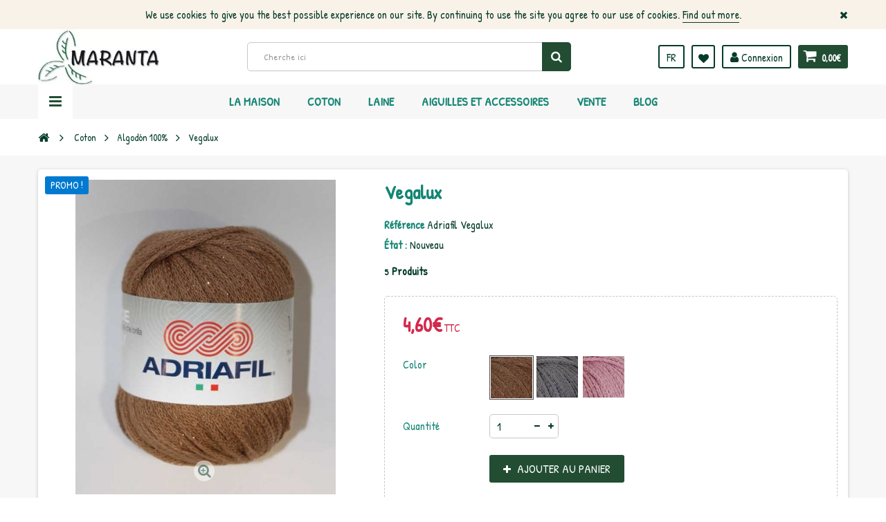

--- FILE ---
content_type: text/html; charset=utf-8
request_url: https://www.lanasmaranta.com/fr/coton/algodon-100/vegalux
body_size: 34946
content:
<!DOCTYPE HTML> <!--[if lt IE 7]><html class="no-js lt-ie9 lt-ie8 lt-ie7" lang="fr-fr"><![endif]--> <!--[if IE 7]><html class="no-js lt-ie9 lt-ie8 ie7" lang="fr-fr"><![endif]--> <!--[if IE 8]><html class="no-js lt-ie9 ie8" lang="fr-fr"><![endif]--> <!--[if gt IE 8]><html class="no-js ie9" lang="fr-fr"><![endif]--><html lang="fr-fr"><head><meta charset="utf-8"/><title>Vegalux - Lanas Maranta</title><meta name="generator" content="PrestaShop"/><meta name="robots" content="index,follow"/><meta name="viewport" content="width=device-width, minimum-scale=1, maximum-scale=1, initial-scale=1.0"/><meta name="apple-mobile-web-app-capable" content="yes"/><link rel="icon" type="image/vnd.microsoft.icon" href="/img/favicon.ico?1668671897"/><link rel="shortcut icon" type="image/x-icon" href="/img/favicon.ico?1668671897"/><link href='https://fonts.googleapis.com/css?family=Roboto:400,400italic,500,500italic,700,700italic&subset=latin,greek,cyrillic' rel='stylesheet' type='text/css'><link href='https://fonts.googleapis.com/css?family=Roboto+Condensed:400,700&subset=latin,greek,cyrillic' rel='stylesheet' type='text/css'><link rel="stylesheet" href="https://www.lanasmaranta.com/themes/zro03/cache/A.v_200_4dc28351351639f6ab81fee391e38233_all.css.pagespeed.cf.TmyrGdDkO1.css" type="text/css" media="all"/><link rel="stylesheet" href="https://www.lanasmaranta.com/themes/zro03/cache/A.v_200_8276e17ac4c27497544d23a4758db59e_print.css.pagespeed.cf.EKg9hbKT6K.css" type="text/css" media="print"/><meta property="og:type" content="product"/><meta property="og:url" content="https://www.lanasmaranta.com/fr/index.php?controller=product?product_rewrite="/><meta property="og:title" content="Vegalux - Lanas Maranta"/><meta property="og:site_name" content="Lanas Maranta"/><meta property="og:description" content=""/><meta property="og:image" content="https://www.lanasmaranta.com/4518-large_default/vegalux.jpg"/><meta property="product:pretax_price:amount" content="3.8"/><meta property="product:pretax_price:currency" content="EUR"/><meta property="product:price:amount" content="4.6"/><meta property="product:price:currency" content="EUR"/><meta property="product:weight:value" content="0.050000"/><meta property="product:weight:units" content="kg"/><style type="text/css">.nav-tabs>li>a{text-transform:none}ul.product_base_list .color-list-container ul.color_to_pick_list li a img{display:block;width:20px;height:20px}</style><link rel="preconnect" href="https://fonts.gstatic.com"><link href="https://fonts.googleapis.com/css2?family=Patrick+Hand&display=swap" rel="stylesheet"><style type="text/css">.content_scene_cat .content_scene,#cms #center_column #admin-action-cms p .button.lnk_view,table#product_comparison tbody tr td.td_empty,table#product_comparison tbody tr td.feature-name,table#product_comparison tbody tr.comparison_header,table#product_comparison .remove a,.form-control,body,p.info-title,.dark,.btn.button-plus,.btn.button-minus,.btn.button-plus:hover,.btn.button-plus:focus,.btn.button-plus:active,.btn.button-minus:hover,.btn.button-minus:focus,.btn.button-minus:active,.button.exclusive-medium,.button.exclusive-medium:hover,.button.lnk_view,.table>thead>tr>th,.content_sortPagiBar .display li.display-title,.content_sortPagiBar .display_m li.display-title,.top-pagination-content ul.pagination li>a,.top-pagination-content ul.pagination li>span,.bottom-pagination-content ul.pagination li>a,.bottom-pagination-content ul.pagination li>span,.listcomment .titlecomment,.listcomment .txtcomment,.breadcrumb .breadcrumb-wrapper a,.cart_delete a.cart_quantity_delete,a.price_discount_delete,#cart_summary tbody td.cart_unit ul.price li.price,#cart_summary tfoot td.text-right,#cart_summary tfoot tbody td.cart_unit,#cart_summary tbody tfoot td.cart_unit,#cart_summary tfoot tbody td.cart_total,#cart_summary tbody tfoot td.cart_total,.cart_voucher .title-offers,#multishipping_mode_box .title,.order_carrier_content .carrier_title,a.iframe,p.payment_module a,p.payment_module a span,#pagenotfound .pagenotfound h1,#pagenotfound .pagenotfound h3,.fancybox-skin .fancybox-close,.table tfoot strong,#maintenance h1,.shopping_cart>a:first-child b,.cart_block .product-atributes a,#layer_cart .layer_cart_cart .title,#layer_cart .cross,#contact_block p.tel,form#searchbox label,.sf-menu li li li a:hover,.sf-menu>li>ul>li>a,#module-blockwishlist-mywishlist .wishlistLinkTop ul.display_list a,#product_comments_block_extra .comments_note span,.comments_advices a,.comments_advices a:hover,#new_comment_form,#new_comment_form .product .product_desc,#product_comments_block_tab div.comment .comment_details ul li:before,#product_comments_block_tab .comment_author_infos strong,.button.lnk_view:hover,.button.lnk_view:focus,.button.lnk_view:active,.button.lnk_view.active,div.selector span,#order-opc .title_block,.pb-left-column #image-block #view_full_size .span_link:after,#view_scroll_left:before,#view_scroll_right:before,#usefull_link_block li#favoriteproducts_block_extra_remove:before,#usefull_link_block li#favoriteproducts_block_extra_add:before,#usefull_link_block li#favoriteproducts_block_extra_removed:before,#usefull_link_block li#favoriteproducts_block_extra_added:before,#product p#loyalty b,#attributes .attribute_list .form-control option,.table-data-sheet tr td:first-child,table.table-product-discounts tr th,#quantity_wanted_p input,#quantityAvailable,#pQuantityAvailable span,#send_friend_form .form_container p.intro_form,ul.product_base_list .product-flags,.thumbs_banner .space-keeper a.prev,.thumbs_banner .space-keeper a.next,#listpage_content div.tree_top a:before,#stores label,.slick-dots li button:before{color:#043b2a}.pagination>li>a:hover,.pagination>li>a:focus,.pagination>li>span:hover,.pagination>li>span:focus,.pager li>a:hover,.pager li>a:focus,#home-page-tabs>li.active a,#home-page-tabs>li a:hover,.cat-title:hover,#homepage-slider .bx-wrapper .bx-controls-direction a:hover:before,.ie8 #homepage-slider .bx-wrapper .bx-controls-direction a:before,#new_comment_form .title{background-color:#043b2a}.cart_block dd .cart_block_customizations{border-top-color:#043b2a}#center_column .page_product_box h3,label,.product-name,.product-name a,#home-page-tabs>li a,.block .title_block,.block h4,.block .title_block>a,.block h4>a,.page-heading,h3.page-product-heading,.cart_voucher h4,#layer_cart .crossseling h2,#new_comment_form .product .product_desc .product_name,#productscategory_list .product-name a,.zpost .name,#footer .footer-main h3,#footer .footer-main h4,.nav-tabs>li>a,.nav-tabs>li.active>a,.nav-tabs>li.active>a:hover,.nav-tabs>li.active>a:focus,.zaccordions .panel .title_panel,.zaccordions .panel .title_panel a,.rte .banner1 span:first-of-type,.znav-top>li>a,#send_friend_form .product .product_desc .product_name,.st-menu-title{color:#138573}.content_scene_cat .content_scene .cat_desc a,a,.btn-link,.table td a.color-myaccount,.page-heading span.heading-counter,.content_sortPagiBar .display li a:hover i,.content_sortPagiBar .display_m li a:hover i,.content_sortPagiBar .display li.selected i,.content_sortPagiBar .display_m li.selected i,.cart_voucher #display_cart_vouchers span,p.payment_module a.cheque:after,p.payment_module a.bankwire:after,p.payment_module a.cash:after,#footer .about-us [class^="icon-"]:before,.rte .feature,.rte .feature2,#my-account ul.myaccount-link-list li a i{color:#224d33}div.uploader span.action,.btn-default,.btn-default.disabled,.btn-default.disabled:hover,.btn-default.disabled:focus,.btn-default.disabled:active,.btn-default.disabled.active,.btn-default[disabled],.btn-default[disabled]:hover,.btn-default[disabled]:focus,.btn-default[disabled]:active,.btn-default[disabled].active,fieldset[disabled] .btn-default,fieldset[disabled] .btn-default:hover,fieldset[disabled] .btn-default:focus,fieldset[disabled] .btn-default:active,fieldset[disabled] .btn-default.active,input.button_mini:hover,input.button_small:hover,input.button:hover,input.button_large:hover,input.exclusive_mini:hover,input.exclusive_small:hover,input.exclusive:hover,input.exclusive_large:hover,a.button_mini:hover,a.button_small:hover,a.button:hover,a.button_large:hover,a.exclusive_mini:hover,a.exclusive_small:hover,a.exclusive:hover,a.exclusive_large:hover,.button.button-small,.button.ajax_add_to_cart_button,.top-pagination-content ul.pagination li.active>span,.bottom-pagination-content ul.pagination li.active>span,.shopping_cart>a:first-child,.currencies-block-content ul li.selected span,#languages-block-top ul li.selected span,#searchbox .btn.button-search,a.zrss,#footer .social-link .social-icons a:hover,#footer .social-link .social-icons a:active,#footer .social-link .social-icons a:focus,.rte .banner3:hover,.rte .feature:hover,.rte .feature2:hover,.box-info-product .exclusive,ul.product_base_list .hover-box .wishlist a,ul.product_base_list .hover-box .compare a,ul.product_base_list .hover-box .quickview a,#nprogress .bar,.languages-block-top ul li.selected span,.currencies-block-content ul li.selected span{background-color:#224d33}.nav .open>a,.nav .open>a:hover,.nav .open>a:focus,a.thumbnail:hover,a.thumbnail:focus,.top-pagination-content ul.pagination li.active>span,.bottom-pagination-content ul.pagination li.active>span,.rte .feature:hover,.rte .feature2:hover,#thumbs_list li a:hover,#thumbs_list li a.shown{border-color:#224d33}.nav .caret,#nprogress .spinner-icon{border-top-color:#224d33}.nav .caret{border-bottom-color:#224d33}#nprogress .spinner-icon{border-left-color:#224d33}.button.button-small:hover,.button.button-small:focus,.button.button-small:active,.button.ajax_add_to_cart_button:hover,.button.ajax_add_to_cart_button:focus,.button.ajax_add_to_cart_button:active,.shopping_cart>a:first-child:hover,#layer_cart .layer_cart_cart .button-container .btn.continue:hover,#searchbox .btn.button-search:hover,.zmenu-nav ul li a>sup,#footer .scroll-top:hover a,.btn-default:hover,.btn-default:focus,.btn-default:active,.btn-default.active,.znav-top>li>a>sup,.zero-popupnewsletter .newsletter-form .button:hover,.box-info-product .exclusive:hover,.box-info-product .exclusive:focus,.box-info-product .exclusive:active,ul.product_base_list .hover-box .wishlist a:hover,ul.product_base_list .hover-box .compare a:hover,ul.product_base_list .hover-box .quickview a:hover{background-color:#138573}.header-order-detail .free-ship-text,.st-menu-close:hover{color:#138573}.content_scene_cat .content_scene .cat_desc a:hover,#cms #center_column #admin-action-cms p span,table#product_comparison .remove a:hover,table#product_comparison .comparison_unit_price,a:hover,a:focus,.btn-link:hover,.btn-link:focus,.product-name a:hover,.price,.product-price,.special-price,.product-price.special-price,ul.step li.step_current,.breadcrumb .breadcrumb-wrapper a:hover,.cart_delete a.cart_quantity_delete:hover,a.price_discount_delete:hover,#cart_summary tbody td.cart_total .price,#cart_summary tfoot td#total_price_container,.cart_voucher #display_cart_vouchers span:hover,#instant_search_results a.close:hover,.fancybox-skin .fancybox-close:hover,.cart_block .cart_block_list .remove_link a:hover,.cart_block .cart_block_list .ajax_cart_block_remove_link:hover,#layer_cart .layer_cart_cart .ajax_block_cart_total,#layer_cart .cross:hover,#categories_block_left li span.grower:hover+a,#categories_block_left li a:hover,#categories_block_left li a.selected,.sf-menu>li>ul>li>a:hover,#wishlist_block .ajax_cart_block_remove_link:hover,#module-blockwishlist-mywishlist .wishlistLinkTop ul.display_list a:hover,.block_wishlist_extra #wishlist_button_nopop:hover,#product_comments_block_tab div.comment .comment_details .title_block,#product_comments_block_tab div.comment .comment_details .comment-useful .total-advice,#productscategory_list .product-name a:hover,.zpost .name:hover,#zblog-category li a:hover,#zblog-category li a.selected,.zerodeals-countdown span,.header-services ul>li .icon,.header-services ul>li [class^="icon-"],.header-custom-links ul li .icon,.header-custom-links ul li [class^="icon-"],.header-sidebar-login ul li .icon,.header-sidebar-login ul li [class^="icon-"],.rte .feature2,.nivo-controlNav a,.theme-default .nivo-directionNav a,#my-account ul.myaccount-link-list li a:hover i,#order-opc .page-heading.step-num span,#view_scroll_left:hover:before,#view_scroll_right:hover:before,p.our_price_display,p.our_price_display .price,#listpage_content div.tree_top a:hover:before{color:#d4284b}.button.ajax_add_to_cart_button.added>span:after,.price-percent-reduction,.shopping_cart .ajax_cart_quantity,#layer_cart .layer_cart_cart .button-container .btn.continue,#categories_block_left ul.tree>li>span.grower:hover+a:before,#categories_block_left ul.tree>li>a:hover:before,#zblog-category>.block_content>ul>li>a:hover:before,a.zrss:hover,.zmenu-nav ul li a:hover:before,#footer .scroll-top a,.rte .feature2:hover,.znav-top .category-item li a:hover:before,.zero-popupnewsletter .newsletter-form .button,.zero-popupnewsletter .newsletter-close,.box-info-product .exclusive.added:after,.slick-prev,.slick-next{background-color:#d4284b}#categories_block_left ul.tree>li>span.grower:hover+a:before,#categories_block_left ul.tree>li>a:hover:before,#zblog-category>.block_content>ul>li>a:hover:before,.zmenu-nav ul li a:hover:before,.rte .feature2:hover,.znav-top .category-item li a:hover:before,.rte .banner2 a:before{border-color:#d4284b}.nav a:hover .caret{border-top-color:#d4284b}.nav a:hover .caret{border-bottom-color:#d4284b}.content_scene_cat span.category-name,#cms #center_column #admin-action-cms p .button,table#product_comparison tbody tr td.td_empty>span,.button.button-small,.button.lnk_view,.price,#home-page-tabs>li a,.block .products-block .price-percent-reduction,.page-heading span.heading-counter,#cart_summary tfoot td.total_price_container span,#cart_summary tfoot td#total_price_container,.cart_voucher h4,#pagenotfound .pagenotfound h1,#pagenotfound .pagenotfound p,#facebook_block h4,#cmsinfo_block h3,#maintenance h1,#maintenance #message,#layer_cart .layer_cart_product .title,#layer_cart .layer_cart_cart .title,#contact_block p.tel,.sf-menu>li>a,.sf-menu>li>ul>li>a,.zmega-menu .mobile-title,#my-account ul.myaccount-link-list li a,table#product_comparison .comparison_unit_price,body,#center_column .page_product_box h3,.product-name,.block .title_block .view-all-link,.block h4 .view-all-link,#instant_search_results a.close,.product-heading-h5,p.our_price_display,#reduction_percent span,#reduction_amount span{font-family:Patrick\ Hand}h1,h2,h3,h4,h5,h6,.h1,.h2,.h3,.h4,.h5,.h6,.page-subheading,#footer .footer-main h3,#footer .footer-main h4,.znav-top>li>a,.nivo-caption h1,.nivo-caption h2,.nivo-caption h3,.block .title_block,.block h4,.page-heading,h3.page-product-heading,#layer_cart .crossseling h2,.nav-tabs>li>a,.zaccordions .panel .title_panel,.znav-top .category-item .category-title a,.st-menu-title{font-family:Patrick\ Hand}body{font-size:16px}</style><style type="text/css">.product-name{font-size:18px}#categories_block_left ul.tree>li>a{font-size:22px;font-weight:600}#layered_block_left .layered_subtitle{font-size:20px}#categories_block_left li a{font-size:18px}</style><meta property="og:type" content="og:product"/><meta property="og:title" content="Vegalux - Lanas Maranta"/><meta property="og:image" content="https://www.lanasmaranta.com/4518/172.jpg"/><meta property="og:site_name" content="Lanas Maranta"/><meta property="og:description" content=""/><meta property="og:url" content="http://www.lanasmaranta.com/fr/coton/algodon-100/vegalux"/><meta property="product:price:amount" content="4.60"/><meta property="product:price:currency" content="EUR"/> <!--[if IE 8]> 
<script src="https://oss.maxcdn.com/libs/html5shiv/3.7.0/html5shiv.js"></script> 
<script src="https://oss.maxcdn.com/libs/respond.js/1.3.0/respond.min.js"></script> <![endif]--></head><body id="product" class="product product-172 product-vegalux category-26 category-algodon-100 hide-left-column hide-right-column lang_fr"><div class="st-menu st-effect-left"><div class="st-menu-close">Close</div><div id="nav_sidebar_content" class="nav-sidebar-content"><div class="st-menu-title">Menu</div><div id="sidebar_search_content" class="sidebar-search"></div><div class="zmenu-nav "><ul class="root"><li> <a href="https://www.lanasmaranta.com/fr/laine">Laine </a> <span class="grower plus"></span><ul class="dropdown-categories"><li> <a href="https://www.lanasmaranta.com/fr/natural">Natural</a></li><li> <a href="https://www.lanasmaranta.com/fr/mezcla">Mezcla</a></li><li> <a href="https://www.lanasmaranta.com/fr/acrilico">Acr&iacute;lico</a></li><li> <a href="https://www.lanasmaranta.com/fr/brillo">Brillo</a></li><li> <a href="https://www.lanasmaranta.com/fr/pelo">Pelo</a></li><li> <a href="https://www.lanasmaranta.com/fr/original">Original</a></li></ul></li><li> <a href="https://www.lanasmaranta.com/fr/coton">Coton </a> <span class="grower plus"></span><ul class="dropdown-categories"><li> <a href="https://www.lanasmaranta.com/fr/algodon-100">Algod&oacute;n 100%</a></li><li> <a href="https://www.lanasmaranta.com/fr/acrilicos">Acr&iacute;licos</a></li><li> <a href="https://www.lanasmaranta.com/fr/mezcla">Mezcla</a></li><li> <a href="https://www.lanasmaranta.com/fr/brillo">Brillo</a></li><li> <a href="https://www.lanasmaranta.com/fr/original">Original</a></li></ul></li><li> <a href="https://www.lanasmaranta.com/fr/aiguilles-et-accessoires">Aiguilles et accessoires </a> <span class="grower plus"></span><ul class="dropdown-categories"><li> <a href="https://www.lanasmaranta.com/fr/agujas-de-punto">Agujas de Punto</a></li><li> <a href="https://www.lanasmaranta.com/fr/agujas-de-ganchillo">Agujas de Ganchillo</a></li><li> <a href="https://www.lanasmaranta.com/fr/auxiliares">Auxiliares</a></li><li> <a href="https://www.lanasmaranta.com/fr/telares">Telares</a></li><li> <a href="https://www.lanasmaranta.com/fr/varios">Varios</a></li></ul></li><li> <a href="https://www.lanasmaranta.com/fr/revistas-y-libros">Revistas y libros </a> <span class="grower plus"></span><ul class="dropdown-categories"><li> <a href="https://www.lanasmaranta.com/fr/bebe-y-ninos">Beb&eacute; y Ni&ntilde;os</a></li><li> <a href="https://www.lanasmaranta.com/fr/mujer-y-hombre">Mujer y Hombre</a></li><li> <a href="https://www.lanasmaranta.com/fr/punto">Punto</a></li><li> <a href="https://www.lanasmaranta.com/fr/ganchillo">Ganchillo</a></li><li> <a href="https://www.lanasmaranta.com/fr/abalorios">Abalorios</a></li><li> <a href="https://www.lanasmaranta.com/fr/otras-tecnicas">Otras t&eacute;cnicas</a></li><li> <a href="https://www.lanasmaranta.com/fr/punto-tunecino">Punto Tunecino</a></li><li> <a href="https://www.lanasmaranta.com/fr/complementos">Complementos</a></li><li> <a href="https://www.lanasmaranta.com/fr/knooking">Knooking</a></li><li> <a href="https://www.lanasmaranta.com/fr/punto-de-cruz">Punto de Cruz</a></li><li> <a href="https://www.lanasmaranta.com/fr/amigurumis">Amigurumis</a></li><li> <a href="https://www.lanasmaranta.com/fr/macrame">Macram&eacute;</a></li><li> <a href="https://www.lanasmaranta.com/fr/otras-tecnicas">Otras t&eacute;cnicas</a></li></ul></li><li> <a href="https://www.lanasmaranta.com/fr/patrones">Patrones </a></li><li> <a href="https://www.lanasmaranta.com/fr/ofertas">Ofertas </a></li><li> <a href="https://www.lanasmaranta.com/fr/amigurumis">AMIGURUMIS </a></li><li> <a href="https://www.lanasmaranta.com/fr/oportunidades">OPORTUNIDADES </a> <span class="grower plus"></span><ul class="dropdown-categories"><li> <a href="https://www.lanasmaranta.com/fr/bolsos">Bolsos</a></li><li> <a href="https://www.lanasmaranta.com/fr/cuellos-y-bufandas">Cuellos y bufandas</a></li><li> <a href="https://www.lanasmaranta.com/fr/chales">Chales</a></li><li> <a href="https://www.lanasmaranta.com/fr/gorros">Gorros</a></li><li> <a href="https://www.lanasmaranta.com/fr/chaquetas-y-boleros">Chaquetas y boleros</a></li><li> <a href="https://www.lanasmaranta.com/fr/tops-y-bikinis">Tops y Bikinis</a></li><li> <a href="https://www.lanasmaranta.com/fr/hogar">Hogar</a></li></ul></li><li> <a href="https://www.lanasmaranta.com/fr/rebajas">REBAJAS </a></li></ul></div><div class="header-custom-links"><ul><li><a href="https://www.lanasmaranta.com/fr/content/legal-notice" title="Legal Notice">Legal Notice</a></li><li><a href="https://www.lanasmaranta.com/fr/content/terms-and-conditions-of-use" title="Terms and conditions of use">Terms and conditions of use</a></li><li><a href="https://www.lanasmaranta.com/fr/content/about-us" title="About us">About us</a></li><li><a href="https://www.lanasmaranta.com/fr/content/secure-payment" title="Secure payment">Secure payment</a></li><li><a href="https://www.lanasmaranta.com/fr/sitemap" title="Sitemap">Sitemap</a></li></ul><ul><li><a href="http://www.lanasmaranta.com//en/content/8-theme-features">Theme Features</a></li><li><a href="#">BUY NOW</a></li></ul></div><div class="header-sidebar-login" id="nav_user_info"><ul><li><a class="account login" href="https://www.lanasmaranta.com/fr/my-account" rel="nofollow" title="Identifiez-vous"> <i class="icon icon-user"></i>CONNEXION </a></li></ul></div><div id="sidebar_language_content" class="sidebar-language"></div><div id="sidebar_currency_content" class="sidebar-currency"></div></div></div><div id="page" class="st-pusher "><div class="header-container"> <header id="header" class="sidebar-menu sidebar-minicart"><div class="banner"><div class="header-event-banner" id="event_banner"><div class="container"><p>We use cookies to give you the best possible experience on our site. By continuing to use the site you agree to our use of cookies. <a href="#">Find out more</a>.</p><div class="close-banner"></div></div></div></div><div class="main-header clearfix"><div class="container"><div class="header-element" id="header_logo"> <a href="https://www.lanasmaranta.com/" title="Lanas Maranta"> <img class="logo img-responsive" src="https://www.lanasmaranta.com/img/xleoalaska-logo-1520526357.jpg.pagespeed.ic.EUusBnV5If.webp" alt="Lanas Maranta" width="250" height="114"/> </a></div><div class="header-element header-element-right shopping_cart_wrapper clearfix"><div class="shopping_cart"> <a href="https://www.lanasmaranta.com/fr/quick-order" title="Voir mon panier" rel="nofollow"> <span class="icon-shopping-cart"></span> <span class="ajax_cart_quantity unvisible">0</span> <span class="ajax_cart_product_txt unvisible">Produit</span> <span class="ajax_cart_product_txt_s unvisible">Produits</span> <span class="ajax_cart_total unvisible"> </span> <span class="ajax_cart_no_product">0,00€</span> </a><span> </span><div class="cart_block block exclusive" id="z_mini_cart_content"><div class="st-menu-title">Panier</div><div class="block_content"><div class="cart_block_list"><p class="cart_block_no_products"> Aucun produit</p><div class="cart-prices"><div class="cart-prices-line first-line"> <span class="price cart_block_shipping_cost ajax_cart_shipping_cost unvisible"> À définir </span> <span class="unvisible"> Livraison </span></div><div class="cart-prices-line"> <span class="price cart_block_tax_cost ajax_cart_tax_cost">0,00€</span> <span>Taxes</span></div><div class="cart-prices-line last-line"> <span class="price cart_block_total ajax_block_cart_total">0,00€</span> <span>Total</span></div><p> Les prix sont TTC</p></div><p class="cart-buttons"> <a id="button_order_cart" class="btn btn-default" href="https://www.lanasmaranta.com/fr/quick-order" title="Commander" rel="nofollow"> <span> Commander<i class="icon-chevron-right right"></i> </span> </a></p></div></div></div></div></div><div id="layer_cart"><div class="clearfix"><div class="layer_cart_product col-xs-12 col-md-6"> <span class="cross" title="Fermer la fenêtre"></span><div class="title"> <i class="icon-check"></i>Produit ajouté au panier avec succès</div><div class="product-container"><div class="product-image-container layer_cart_img"></div><div class="layer_cart_product_info"> <span id="layer_cart_product_title" class="product-name"></span> <span id="layer_cart_product_attributes"></span><div> <span class="dark">Quantité:</span> <span id="layer_cart_product_quantity"></span></div><div> <strong class="dark">Total</strong> <span id="layer_cart_product_price" class="price product-price"></span></div></div></div></div><div class="layer_cart_cart col-xs-12 col-md-6"><div class="title"> <span class="ajax_cart_product_txt_s unvisible"> Il y a <span class="ajax_cart_quantity">0</span> produits dans votre panier. </span> <span class="ajax_cart_product_txt "> Il y a 1 produit dans votre panier. </span></div><div class="layer_cart_row"> <strong class="dark"> Total produits: TTC </strong> <span class="price ajax_block_products_total"> </span></div><div class="layer_cart_row"> <strong class="dark unvisible"> Frais de port:&nbsp;TTC </strong> <span class="price ajax_cart_shipping_cost unvisible"> À définir </span></div><div class="layer_cart_row"> <strong class="dark">Taxes:</strong> <span class="price cart_block_tax_cost ajax_cart_tax_cost">0,00€</span></div><div class="layer_cart_row"> <strong class="dark"> Total: TTC </strong> <span class="ajax_block_cart_total"> </span></div><div class="button-container"> <span class="continue btn btn-default" title="Continuer mes achats"> <span> <i class="icon-chevron-left left"></i>Continuer mes achats </span> </span> <a class="btn btn-default" href="https://www.lanasmaranta.com/fr/quick-order" title="Commander" rel="nofollow"> <span> Commander<i class="icon-chevron-right right"></i> </span> </a></div></div></div><div class="crossseling"></div></div><div class="layer_cart_overlay"></div><div id="header_user_info" class="header-element header-element-right header-login hidden-xs"><ul><li><a class="account login" href="https://www.lanasmaranta.com/fr/my-account" rel="nofollow" title="Identifiez-vous"> <i class="icon icon-user"></i> Connexion </a></li></ul></div><div class="header-element header-element-right header-wishlist hidden-xs"><ul><li><a href="https://www.lanasmaranta.com/fr/module/blockwishlist/mywishlist" title="Mes listes"> <i class="icon icon-heart"></i> </a></li></ul></div><div id="languages-block-top" class="header-element header-element-right hidden-xs"><div class="languages-block-top"><div class="current"> <span class="cur-label">la langue:</span> <span class="cur-name"> <img alt="fr" src="[data-uri]"/> fr </span></div><ul id="first-languages" class="languages-block_ul toogle_content"><li> <a href="https://www.lanasmaranta.com/es/algodon/algodon-natural/vegalux" title="Español (Spanish)" rel="alternate" hreflang="es"> <img alt="es" src="[data-uri]"/> <span title="Español (Spanish)">es</span> </a></li><li class="selected"> <img alt="fr" src="[data-uri]"/> <span title="Français (French)">fr</span></li><li> <a href="https://www.lanasmaranta.com/en/cotton/algodon-100/vegalux" title="English (United Kingdom)" rel="alternate" hreflang="en"> <img alt="en" src="[data-uri]"/> <span title="English (United Kingdom)">en</span> </a></li><li> <a href="https://www.lanasmaranta.com/de/baumwolle/natur/vegalux" title="Deutsch (German)" rel="alternate" hreflang="de"> <img alt="de" src="[data-uri]"/> <span title="Deutsch (German)">de</span> </a></li></ul></div></div><div id="search_block_top" class="hidden-xs"><form id="searchbox" method="get" action="//www.lanasmaranta.com/fr/search"> <input type="hidden" name="controller" value="search"/> <input type="hidden" name="orderby" value="position"/> <input type="hidden" name="orderway" value="desc"/> <input class="search_query form-control" type="text" id="search_query_top" name="search_query" placeholder="Cherche ici" value=""/> <button type="submit" name="submit_search" class="btn button-search"> <span>Rechercher</span> </button></form></div><div class="zmega-menu hidden-xs"><div id="zmegamenu"><div class="mobile-title visible-xs">Menu</div><ul class="znav-top clearfix"><li class="m-8 plex "> <a href="https://www.lanasmaranta.com/fr/">La maison </a> <span class="mobile-toggle-plus"></span><div class="dropdown zdropdown-1"><div class="dropdown-bgimage"></div><div class="dropdown-content zcontent-1 d-7"><div class="category-line"><div class="category-item ci-0"><ul><li><a href="https://www.lanasmaranta.com/fr/laine" title="">Laine</a></li><li><a href="https://www.lanasmaranta.com/fr/coton" title="">Coton</a></li><li><a href="https://www.lanasmaranta.com/fr/aiguilles-et-accessoires" title="">Aiguilles et accessoires</a></li><li><a href="https://www.lanasmaranta.com/fr/revistas-y-libros" title="">Revistas y libros</a></li><li><a href="https://www.lanasmaranta.com/fr/patrones" title="">Patrones</a></li><li><a href="https://www.lanasmaranta.com/fr/ofertas" title="">Ofertas</a></li><li><a href="https://www.lanasmaranta.com/fr/amigurumis" title="">AMIGURUMIS</a></li><li><a href="https://www.lanasmaranta.com/fr/oportunidades" title="">OPORTUNIDADES</a></li><li><a href="https://www.lanasmaranta.com/fr/rebajas" title="">REBAJAS</a></li></ul></div></div></div></div></li><li class="m-5 plex "> <a href="https://www.lanasmaranta.com/fr/21-coton">Coton </a> <span class="mobile-toggle-plus"></span><div class="dropdown zdropdown-3"><div class="dropdown-bgimage" style="background-image:url(/modules/zeromenu/views/img/bg_images/xalgodon2.JPG.pagespeed.ic.lwOnKNIBcZ.webp);background-position:right bottom;right:0;bottom:0"></div><div class="dropdown-content zcontent-2 d-5"><div class="category-line"><div class="category-item ci-21"><p class="category-title"><a href="https://www.lanasmaranta.com/fr/coton" title="">Coton</a></p><ul><li><a href="https://www.lanasmaranta.com/fr/algodon-100" title="">Algod&oacute;n 100%</a></li><li><a href="https://www.lanasmaranta.com/fr/acrilicos" title="">Acr&iacute;licos</a></li><li><a href="https://www.lanasmaranta.com/fr/mezcla" title="">Mezcla</a></li><li><a href="https://www.lanasmaranta.com/fr/brillo" title="">Brillo</a></li><li><a href="https://www.lanasmaranta.com/fr/original" title="">Original</a></li></ul></div></div></div></div></li><li class="m-6 plex "> <a href="https://www.lanasmaranta.com/fr/20-laine">Laine </a> <span class="mobile-toggle-plus"></span><div class="dropdown zdropdown-3"><div class="dropdown-bgimage" style="background-image:url(/modules/zeromenu/views/img/bg_images/xlana2.JPG.pagespeed.ic.5IunLL2mBJ.webp);background-position:right center;right:0"></div><div class="dropdown-content zcontent-2 d-6"><div class="category-line"><div class="category-item ci-20"><p class="category-title"><a href="https://www.lanasmaranta.com/fr/laine" title="">Laine</a></p><ul><li><a href="https://www.lanasmaranta.com/fr/natural" title="">Natural</a></li><li><a href="https://www.lanasmaranta.com/fr/mezcla" title="">Mezcla</a></li><li><a href="https://www.lanasmaranta.com/fr/acrilico" title="">Acr&iacute;lico</a></li><li><a href="https://www.lanasmaranta.com/fr/brillo" title="">Brillo</a></li><li><a href="https://www.lanasmaranta.com/fr/pelo" title="">Pelo</a></li><li><a href="https://www.lanasmaranta.com/fr/original" title="">Original</a></li></ul></div></div></div></div></li><li class="m-2 plex "> <a href="https://www.lanasmaranta.com/fr/22-aiguilles-et-accessoires">Aiguilles et accessoires </a> <span class="mobile-toggle-plus"></span><div class="dropdown zdropdown-3"><div class="dropdown-bgimage" style="background-image:url(/modules/zeromenu/views/img/bg_images/xagujas1.jpg.pagespeed.ic.yf-LHQ8MtU.webp);background-position:right center;right:0"></div><div class="dropdown-content zcontent-2 d-2"><div class="category-line"><div class="category-item ci-38"><p class="category-title"><a href="https://www.lanasmaranta.com/fr/agujas-de-punto" title="">Agujas de Punto</a></p></div><div class="category-item ci-39"><p class="category-title"><a href="https://www.lanasmaranta.com/fr/agujas-de-ganchillo" title="">Agujas de Ganchillo</a></p></div></div><div class="category-line"><div class="category-item ci-40"><p class="category-title"><a href="https://www.lanasmaranta.com/fr/auxiliares" title="">Auxiliares</a></p></div><div class="category-item ci-41"><p class="category-title"><a href="https://www.lanasmaranta.com/fr/telares" title="">Telares</a></p></div></div><div class="category-line"><div class="category-item ci-42"><p class="category-title"><a href="https://www.lanasmaranta.com/fr/varios" title="">Varios</a></p></div></div></div></div></li><li class="m-4 plex "> <a href="https://www.lanasmaranta.com/es/princesas-amigurumis">Vente </a> <span class="mobile-toggle-plus"></span><div class="dropdown zdropdown-1"><div class="dropdown-bgimage"></div><div class="dropdown-content zcontent-1 d-4"></div></div></li><li class="m-7 "> <a href="https://www.lanasmaranta.com/fr/blog">Blog </a></li></ul></div></div><div class="header-left-nav" id="left_nav_trigger"> <a class="nav-icon">Navigation</a></div></div></div><div class="affix-placeholder"></div><div class="header-bottom clearfix"><div class="breadcrumb clearfix"><div class="container"><div class="breadcrumb-wrapper"> <a class="home" href="https://www.lanasmaranta.com/" title="retour &agrave; Accueil"><i class="icon-home"></i></a> <span class="navigation-pipe">&gt;</span> <span class="navigation_page"><span itemscope itemtype="http://data-vocabulary.org/Breadcrumb"><a itemprop="url" href="https://www.lanasmaranta.com/fr/coton" title="Coton"><span itemprop="title">Coton</span></a></span><span class="navigation-pipe">></span><span itemscope itemtype="http://data-vocabulary.org/Breadcrumb"><a itemprop="url" href="https://www.lanasmaranta.com/fr/algodon-100" title="Algod&oacute;n 100%"><span itemprop="title">Algod&oacute;n 100%</span></a></span><span class="navigation-pipe">></span>Vegalux</span></div></div></div></div> </header></div><div class="columns-container"><div id="columns"><div id="top_column" class="top_column"></div><div class="container"><div class="row"><div class="left_center"><div id="center_column" class="center_column col-xs-12 col-sm-12"><div itemscope itemtype="https://schema.org/Product"><meta itemprop="url" content="https://www.lanasmaranta.com/fr/coton/algodon-100/vegalux"><div class="primary_block"><div class="row"><div class="pb-left-column col-xs-12 col-sm-5"><div id="image-block" class="clearfix"><div class="middle-content"> <span class="sale-box no-print"> <span class="sale-label">Promo !</span> </span> <span id="view_full_size"> <img id="bigpic" itemprop="image" src="https://www.lanasmaranta.com/4518-large_default/vegalux.jpg" title="Vegalux" alt="Vegalux" width="455" height="455"/> <span class="span_link no-print" title="Agrandir l&#039;image" data-toggle="tooltip" data-placement="top">Agrandir l&#039;image</span> </span></div></div><div id="views_block" class="clearfix "> <span class="view_scroll_spacer"> <a id="view_scroll_left" class="" title="Autres vues" href="javascript:{}"> Pr&eacute;c&eacute;dent </a> </span><div id="thumbs_list"><ul id="thumbs_list_frame"><li id="thumbnail_4518"> <a href="https://www.lanasmaranta.com/4518-thickbox_default/vegalux.jpg" data-fancybox-group="other-views" class="fancybox shown" title="Vegalux"> <img class="img-responsive" id="thumb_4518" src="https://www.lanasmaranta.com/4518-cart_default/vegalux.jpg" alt="Vegalux" title="Vegalux" height="90" width="90" itemprop="image"/> </a></li><li id="thumbnail_4519"> <a href="https://www.lanasmaranta.com/4519-thickbox_default/vegalux.jpg" data-fancybox-group="other-views" class="fancybox" title="Vegalux"> <img class="img-responsive" id="thumb_4519" src="https://www.lanasmaranta.com/4519-cart_default/vegalux.jpg" alt="Vegalux" title="Vegalux" height="90" width="90" itemprop="image"/> </a></li><li id="thumbnail_4521" class="last"> <a href="https://www.lanasmaranta.com/4521-thickbox_default/vegalux.jpg" data-fancybox-group="other-views" class="fancybox" title="Vegalux"> <img class="img-responsive" id="thumb_4521" src="https://www.lanasmaranta.com/4521-cart_default/vegalux.jpg" alt="Vegalux" title="Vegalux" height="90" width="90" itemprop="image"/> </a></li></ul></div> <a id="view_scroll_right" title="Autres vues" href="javascript:{}"> Suivant </a></div><p class="resetimg clear no-print"> <span id="wrapResetImages" style="display: none;"> <a href="https://www.lanasmaranta.com/fr/coton/algodon-100/vegalux" data-id="resetImages"> <i class="icon-repeat"></i> Afficher toutes les images </a> </span></p></div><div class="pb-center-column col-xs-12 col-sm-7"><h1 class="product-name" itemprop="name">Vegalux</h1><p id="product_reference"> <label>R&eacute;f&eacute;rence </label> <span class="editable" itemprop="sku" content="Adriafil Vegalux"></span></p><p id="product_condition"> <label>&Eacute;tat : </label><link itemprop="itemCondition" href="https://schema.org/NewCondition"/> <span class="editable">Nouveau</span></p><p id="pQuantityAvailable"> <span id="quantityAvailable">25</span> <span style="display: none;" id="quantityAvailableTxt">Article</span> <span id="quantityAvailableTxtMultiple">Produits</span></p><p id="availability_statut" style="display: none;"> <span id="availability_value" class="label label-success"></span></p><p class="warning_inline" id="last_quantities" style="display: none">Attention : derni&egrave;res pi&egrave;ces disponibles !</p><p id="availability_date" style="display: none;"> <span id="availability_date_label">Date de disponibilit&eacute;:</span> <span id="availability_date_value"></span></p><div class="box-info-product"><form id="buy_block" action="https://www.lanasmaranta.com/fr/cart" method="post"><p class="hidden"> <input type="hidden" name="token" value="cf4bd6aa1e565a2119a9164d5a91e12e"/> <input type="hidden" name="id_product" value="172" id="product_page_product_id"/> <input type="hidden" name="add" value="1"/> <input type="hidden" name="id_product_attribute" id="idCombination" value=""/></p><div class="content_prices clearfix"><div class="clearfix"><p class="our_price_display" itemprop="offers" itemscope itemtype="https://schema.org/Offer"><link itemprop="availability" href="https://schema.org/InStock"/><span id="our_price_display" class="price" itemprop="price" content="4.6">4,60€</span> TTC<meta itemprop="priceCurrency" content="EUR"/></p><p id="old_price"><span id="old_price_display"><span class="price"></span></span></p><p id="reduction_percent"><span id="reduction_percent_display">-0%</span></p><p id="reduction_amount" style="display:none"><span id="reduction_amount_display"></span></p></div><div class="clear"></div></div><div class="product_attributes clearfix"><div id="attributes"><div class="clearfix"></div><fieldset class="attribute_fieldset"> <label class="attribute_label">Color&nbsp;</label><div class="attribute_list"><ul id="color_to_pick_list" class="clearfix"><li class="selected"> <a href="https://www.lanasmaranta.com/fr/coton/algodon-100/vegalux" id="color_3939" name="Vegalux 060 marrón" class="color_pick selected" title="Vegalux 060 marrón"> <img src="[data-uri]" alt="Vegalux 060 marrón" title="Vegalux 060 marrón"/> </a></li><li> <a href="https://www.lanasmaranta.com/fr/coton/algodon-100/vegalux" id="color_3941" name="Vegalux 061 gris" class="color_pick" title="Vegalux 061 gris"> <img src="[data-uri]" alt="Vegalux 061 gris" title="Vegalux 061 gris"/> </a></li><li> <a href="https://www.lanasmaranta.com/fr/coton/algodon-100/vegalux" id="color_3947" name="Vegalux 064 rosa" class="color_pick" title="Vegalux 064 rosa"> <img src="https://www.lanasmaranta.com/img/co/3947.jpg" alt="Vegalux 064 rosa" title="Vegalux 064 rosa" width="60" height="60"/> </a></li></ul> <input type="hidden" class="color_pick_hidden" name="group_300" value="3939"/></div></fieldset></div><p id="quantity_wanted_p"> <label for="quantity_wanted">Quantit&eacute;</label> <input type="number" min="1" name="qty" id="quantity_wanted" class="text" value="1"/> <a href="#" data-field-qty="qty" class="btn btn-default button-minus product_quantity_down"> <span><i class="icon-minus"></i></span> </a> <a href="#" data-field-qty="qty" class="btn btn-default button-plus product_quantity_up"> <span><i class="icon-plus"></i></span> </a> <span class="clearfix"></span></p><p id="minimal_quantity_wanted_p" style="display: none;"> La quantit&eacute; minimale pour pouvoir commander ce produit est <b id="minimal_quantity_label">1</b></p></div><div class="box-cart-bottom clearfix"><div><p id="add_to_cart" class="buttons_bottom_block no-print"> <button type="submit" name="Submit" class="btn exclusive"> <span><i class="icon icon-plus"></i> Ajouter au panier</span> </button></p></div></div></form></div><div id="oosHook" style="display: none;"><p class="form-group"> <input type="text" id="oos_customer_email" name="customer_email" size="20" value="votre@email.com" class="mailalerts_oos_email form-control"/></p> <a href="#" title="Prévenez-moi lorsque le produit est disponible" id="mailalert_link" rel="nofollow">Prévenez-moi lorsque le produit est disponible</a> <span id="oos_customer_email_result" style="display:none; display: block;"></span></div><p class="buttons_bottom_block no-print block_wishlist_extra"> <a id="wishlist_button_nopop" href="#" onclick="WishlistCart('wishlist_block_list', 'add', '172', $('#idCombination').val(), document.getElementById('quantity_wanted').value); return false;" rel="nofollow" title="Ajouter à ma liste">Ajouter à ma liste d'envies</a></p><ul id="usefull_link_block" class="clearfix no-print"><li class="sendtofriend"> <a id="send_friend_button" href="#send_friend_form"> Envoyer à un ami </a><div style="display: none;"><div id="send_friend_form"><h2 class="page-subheading"> Envoyer à un ami</h2><div class="row"><div class="clearfix col-xs-12 col-sm-6"><div class="product"> <img class="img-responsive" src="https://www.lanasmaranta.com/4518-home_default/xvegalux.jpg.pagespeed.ic.eCz8bZ42z6.webp" height="278" width="278" alt="Vegalux"/><div class="product_desc"><p class="product_name"> <strong>Vegalux</strong></p></div></div></div><div class="send_friend_form_content col-xs-12 col-sm-6" id="send_friend_form_content"><div id="send_friend_form_error"></div><div id="send_friend_form_success"></div><div class="form_container"><p class="intro_form"> Destinataire :</p><p class="text"> <label for="friend_name"> Nom de votre ami <sup class="required">*</sup> : </label> <input id="friend_name" name="friend_name" type="text" value=""/></p><p class="text"> <label for="friend_email"> Adresse e-mail de votre ami <sup class="required">*</sup> : </label> <input id="friend_email" name="friend_email" type="text" value=""/></p><p class="txt_required"> <sup class="required">*</sup> Champs requis</p></div><p class="submit"> <button id="sendEmail" class="btn button button-small" name="sendEmail" type="submit"> <span>Envoyer</span> </button>&nbsp; OU&nbsp; <a class="closefb" href="#"> Annuler </a></p></div></div></div></div></li><li class="print"> <a href="javascript:print();"> Imprimer </a></li></ul><p class="socialsharing_product list-inline no-print"> <button data-type="twitter" type="button" class="btn btn-default btn-twitter social-sharing"> <i class="icon-twitter"></i> Tweet </button> <button data-type="facebook" type="button" class="btn btn-default btn-facebook social-sharing"> <i class="icon-facebook"></i> Partager </button> <button data-type="google-plus" type="button" class="btn btn-default btn-google-plus social-sharing"> <i class="icon-google-plus"></i> Google+ </button> <button data-type="pinterest" type="button" class="btn btn-default btn-pinterest social-sharing"> <i class="icon-pinterest"></i> Pinterest </button></p></div><div class="pb-right-column"></div></div></div><div class="two-parts row"><div class="col-xs-12 col-sm-12"> <section class="page-product-box"><h3 class="page-product-heading">Fiche technique</h3><table class="table-data-sheet"><tr class="odd"><td>Height</td><td>94% Lana, 6% Poliester</td></tr><tr class="even"><td>Width</td><td>50 g</td></tr><tr class="odd"><td>Depth</td><td>110 m</td></tr><tr class="even"><td>Weight</td><td>5</td></tr></table> </section> <section id="crossselling" class="page-product-box"><h3 class="productscategory_h2 page-product-heading"> Produits également achetés</h3><div id="crossselling_list"><div class="product_list_wrapper columns-slick"><ul class="product_base_list grid grid-simple" id="crossselling_list_slick"><li class="base_product"><div class="product-container clearfix"><div class="left-block"><div class="product-image-container"> <a class="product_img_link" href="https://www.lanasmaranta.com/fr/aiguilles-et-accessoires/agujas-de-ganchillo/ganchillos-aluminio-con-mango-negro-knitpro-katia"> <img class="replace-2x img-responsive" src="[data-uri]" alt="Ganchillos Aluminio con Mango Negro KnitPro Katia"/> </a></div></div><div class="right-block"><h5> <a class="product-name" href="https://www.lanasmaranta.com/fr/aiguilles-et-accessoires/agujas-de-ganchillo/ganchillos-aluminio-con-mango-negro-knitpro-katia" title="Ganchillos Aluminio con Mango Negro KnitPro Katia"> Ganchillos Aluminio con Mango Negro... </a></h5></div></div></li><li class="base_product"><div class="product-container clearfix"><div class="left-block"><div class="product-image-container"> <a class="product_img_link" href="https://www.lanasmaranta.com/fr/coton/algodon-100/cotton-soft"> <img class="replace-2x img-responsive" src="https://www.lanasmaranta.com/10365-medium_default/xcotton-soft.jpg.pagespeed.ic.Mr4xMIouZA.webp" alt="Cotton Soft"/> </a></div></div><div class="right-block"><h5> <a class="product-name" href="https://www.lanasmaranta.com/fr/coton/algodon-100/cotton-soft" title="Cotton Soft"> Cotton Soft </a></h5></div></div></li><li class="base_product"><div class="product-container clearfix"><div class="left-block"><div class="product-image-container"> <a class="product_img_link" href="https://www.lanasmaranta.com/fr/laine/tricots-brancal-arraiolos"> <img class="replace-2x img-responsive" src="https://www.lanasmaranta.com/5070-medium_default/xtricots-brancal-arraiolos.jpg.pagespeed.ic.xLUBHhqNJq.webp" alt="Tricots Brancal Arraiolos"/> </a></div></div><div class="right-block"><h5> <a class="product-name" href="https://www.lanasmaranta.com/fr/laine/tricots-brancal-arraiolos" title="Tricots Brancal Arraiolos"> Tricots Brancal Arraiolos </a></h5></div></div></li><li class="base_product"><div class="product-container clearfix"><div class="left-block"><div class="product-image-container"> <a class="product_img_link" href="https://www.lanasmaranta.com/fr/laine/pelo/mohair-suave"> <img class="replace-2x img-responsive" src="https://www.lanasmaranta.com/5231-medium_default/xmohair-suave.jpg.pagespeed.ic.HFuXNd-6si.webp" alt="Mohair Suave"/> </a></div></div><div class="right-block"><h5> <a class="product-name" href="https://www.lanasmaranta.com/fr/laine/pelo/mohair-suave" title="Mohair Suave"> Mohair Suave </a></h5></div></div></li><li class="base_product"><div class="product-container clearfix"><div class="left-block"><div class="product-image-container"> <a class="product_img_link" href="https://www.lanasmaranta.com/fr/coton/brillo/gatsby"> <img class="replace-2x img-responsive" src="https://www.lanasmaranta.com/5745-medium_default/xgatsby.jpg.pagespeed.ic.R_tHja06Ml.webp" alt="Gatsby"/> </a></div></div><div class="right-block"><h5> <a class="product-name" href="https://www.lanasmaranta.com/fr/coton/brillo/gatsby" title="Gatsby"> Gatsby </a></h5></div></div></li><li class="base_product"><div class="product-container clearfix"><div class="left-block"><div class="product-image-container"> <a class="product_img_link" href="https://www.lanasmaranta.com/fr/coton/limol-trama-rustica-500-4"> <img class="replace-2x img-responsive" src="https://www.lanasmaranta.com/9380-medium_default/xlimol-trama-rustica-500-4.jpg.pagespeed.ic.APnqqOMDkU.webp" alt="Limol Trama Rústica 500-4"/> </a></div></div><div class="right-block"><h5> <a class="product-name" href="https://www.lanasmaranta.com/fr/coton/limol-trama-rustica-500-4" title="Limol Trama Rústica 500-4"> Limol Trama Rústica 500-4 </a></h5></div></div></li><li class="base_product"><div class="product-container clearfix"><div class="left-block"><div class="product-image-container"> <a class="product_img_link" href="https://www.lanasmaranta.com/fr/coton/mezcla/new-cancun"> <img class="replace-2x img-responsive" src="https://www.lanasmaranta.com/6998-medium_default/xnew-cancun.jpg.pagespeed.ic.lbusymhQa9.webp" alt="New Cancun"/> </a></div></div><div class="right-block"><h5> <a class="product-name" href="https://www.lanasmaranta.com/fr/coton/mezcla/new-cancun" title="New Cancun"> New Cancun </a></h5></div></div></li></ul></div></div> </section> <section class="page-product-box blockproductscategory"><h3 class="productscategory_h3 page-product-heading"> 30 autres produits dans la même catégorie</h3><div id="productscategory_list" class="clearfix"><div class="product_list_wrapper columns-slick"><ul class="product_base_list grid grid-simple" id="productscategory_list_slick"><li class="base_product"><div class="product-container clearfix"><div class="left-block"><div class="product-image-container"> <a class="product_img_link" href="https://www.lanasmaranta.com/fr/coton/katia-cotton-cord"> <img class="replace-2x img-responsive" src="[data-uri]" alt="Katia Cotton Cord"/> </a></div></div><div class="right-block"><h5> <a class="product-name" href="https://www.lanasmaranta.com/fr/coton/katia-cotton-cord" title="Katia Cotton Cord"> Katia Cotton Cord </a></h5></div></div></li><li class="base_product"><div class="product-container clearfix"><div class="left-block"><div class="product-image-container"> <a class="product_img_link" href="https://www.lanasmaranta.com/fr/coton/presencia-finca-perle-n-8"> <img class="replace-2x img-responsive" src="https://www.lanasmaranta.com/5399-medium_default/xpresencia-finca-perle-n-8.jpg.pagespeed.ic.lBU7xuy0YM.webp" alt="Presencia Finca Perlé nº 8"/> </a></div></div><div class="right-block"><h5> <a class="product-name" href="https://www.lanasmaranta.com/fr/coton/presencia-finca-perle-n-8" title="Presencia Finca Perlé nº 8"> Presencia Finca Perlé nº 8 </a></h5></div></div></li><li class="base_product"><div class="product-container clearfix"><div class="left-block"><div class="product-image-container"> <a class="product_img_link" href="https://www.lanasmaranta.com/fr/coton/indus"> <img class="replace-2x img-responsive" src="https://www.lanasmaranta.com/5444-medium_default/xindus.jpg.pagespeed.ic.rZ4cWZ1TW-.webp" alt="INDUS 58"/> </a></div></div><div class="right-block"><h5> <a class="product-name" href="https://www.lanasmaranta.com/fr/coton/indus" title="INDUS"> INDUS </a></h5></div></div></li><li class="base_product"><div class="product-container clearfix"><div class="left-block"><div class="product-image-container"> <a class="product_img_link" href="https://www.lanasmaranta.com/fr/coton/linen"> <img class="replace-2x img-responsive" src="https://www.lanasmaranta.com/3266-medium_default/xlinen.jpg.pagespeed.ic.9PwSEAFNCO.webp" alt="Linen"/> </a></div></div><div class="right-block"><h5> <a class="product-name" href="https://www.lanasmaranta.com/fr/coton/linen" title="Linen"> Linen </a></h5></div></div></li><li class="base_product"><div class="product-container clearfix"><div class="left-block"><div class="product-image-container"> <a class="product_img_link" href="https://www.lanasmaranta.com/fr/coton/lanas-stop-giza-5"> <img class="replace-2x img-responsive" src="https://www.lanasmaranta.com/6222-medium_default/xlanas-stop-giza-5.jpg.pagespeed.ic.WhvRYkEfg7.webp" alt="Lanas Stop Giza-5"/> </a></div></div><div class="right-block"><h5> <a class="product-name" href="https://www.lanasmaranta.com/fr/coton/lanas-stop-giza-5" title="Lanas Stop Giza-5"> Lanas Stop Giza-5 </a></h5></div></div></li><li class="base_product"><div class="product-container clearfix"><div class="left-block"><div class="product-image-container"> <a class="product_img_link" href="https://www.lanasmaranta.com/fr/coton/maranta-perle-egipcio-8"> <img class="replace-2x img-responsive" src="https://www.lanasmaranta.com/6263-medium_default/xmaranta-perle-egipcio-8.jpg.pagespeed.ic.zCLSvYSXoj.webp" alt="Maranta Perlé Egipcio-8"/> </a></div></div><div class="right-block"><h5> <a class="product-name" href="https://www.lanasmaranta.com/fr/coton/maranta-perle-egipcio-8" title="Maranta Perlé Egipcio-8"> Maranta Perlé Egipcio-8 </a></h5></div></div></li><li class="base_product"><div class="product-container clearfix"><div class="left-block"><div class="product-image-container"> <a class="product_img_link" href="https://www.lanasmaranta.com/fr/coton/katia-capri"> <img class="replace-2x img-responsive" src="[data-uri]" alt="Katia Capri"/> </a></div></div><div class="right-block"><h5> <a class="product-name" href="https://www.lanasmaranta.com/fr/coton/katia-capri" title="Katia Capri"> Katia Capri </a></h5></div></div></li><li class="base_product"><div class="product-container clearfix"><div class="left-block"><div class="product-image-container"> <a class="product_img_link" href="https://www.lanasmaranta.com/fr/coton/kartopu-bambu-sakura"> <img class="replace-2x img-responsive" src="[data-uri]" alt="Kartopu Bambu Sakura"/> </a></div></div><div class="right-block"><h5> <a class="product-name" href="https://www.lanasmaranta.com/fr/coton/kartopu-bambu-sakura" title="Kartopu Bambu Sakura"> Kartopu Bambu Sakura </a></h5></div></div></li><li class="base_product"><div class="product-container clearfix"><div class="left-block"><div class="product-image-container"> <a class="product_img_link" href="https://www.lanasmaranta.com/fr/coton/mondial-eco-denim"> <img class="replace-2x img-responsive" src="https://www.lanasmaranta.com/6625-medium_default/xmondial-eco-denim.jpg.pagespeed.ic.ABTukrbElC.webp" alt="Mondial Eco Denim"/> </a></div></div><div class="right-block"><h5> <a class="product-name" href="https://www.lanasmaranta.com/fr/coton/mondial-eco-denim" title="Mondial Eco Denim"> Mondial Eco Denim </a></h5></div></div></li><li class="base_product"><div class="product-container clearfix"><div class="left-block"><div class="product-image-container"> <a class="product_img_link" href="https://www.lanasmaranta.com/fr/coton/katia-candy"> <img class="replace-2x img-responsive" src="https://www.lanasmaranta.com/9893-medium_default/xkatia-candy.jpg.pagespeed.ic.0KZAaBjQHI.webp" alt="Katia Candy"/> </a></div></div><div class="right-block"><h5> <a class="product-name" href="https://www.lanasmaranta.com/fr/coton/katia-candy" title="Katia Candy"> Katia Candy </a></h5></div></div></li><li class="base_product"><div class="product-container clearfix"><div class="left-block"><div class="product-image-container"> <a class="product_img_link" href="https://www.lanasmaranta.com/fr/coton/katia-alexandria"> <img class="replace-2x img-responsive" src="https://www.lanasmaranta.com/7099-medium_default/xkatia-alexandria.jpg.pagespeed.ic.Bw_1jb4YDg.webp" alt="Katia Alexandria"/> </a></div></div><div class="right-block"><h5> <a class="product-name" href="https://www.lanasmaranta.com/fr/coton/katia-alexandria" title="Katia Alexandria"> Katia Alexandria </a></h5></div></div></li><li class="base_product"><div class="product-container clearfix"><div class="left-block"><div class="product-image-container"> <a class="product_img_link" href="https://www.lanasmaranta.com/fr/coton/perle-egipcio-valeria-di-roma"> <img class="replace-2x img-responsive" src="https://www.lanasmaranta.com/7164-medium_default/xperle-egipcio-valeria-di-roma.jpg.pagespeed.ic.5n_zsn4GUV.webp" alt="Perlé Egipcio Valeria di Roma"/> </a></div></div><div class="right-block"><h5> <a class="product-name" href="https://www.lanasmaranta.com/fr/coton/perle-egipcio-valeria-di-roma" title="Perlé Egipcio Valeria di Roma"> Perlé Egipcio Valeria di Roma </a></h5></div></div></li><li class="base_product"><div class="product-container clearfix"><div class="left-block"><div class="product-image-container"> <a class="product_img_link" href="https://www.lanasmaranta.com/fr/coton/katia-paraiso"> <img class="replace-2x img-responsive" src="https://www.lanasmaranta.com/7644-medium_default/xkatia-paraiso.jpg.pagespeed.ic.hlWFAfSlWK.webp" alt="Katia Paraiso"/> </a></div></div><div class="right-block"><h5> <a class="product-name" href="https://www.lanasmaranta.com/fr/coton/katia-paraiso" title="Katia Paraiso"> Katia Paraiso </a></h5></div></div></li><li class="base_product"><div class="product-container clearfix"><div class="left-block"><div class="product-image-container"> <a class="product_img_link" href="https://www.lanasmaranta.com/fr/coton/katia-pure"> <img class="replace-2x img-responsive" src="https://www.lanasmaranta.com/7662-medium_default/xkatia-pure.jpg.pagespeed.ic.bcK7te7vk_.webp" alt="Katia Pure"/> </a></div></div><div class="right-block"><h5> <a class="product-name" href="https://www.lanasmaranta.com/fr/coton/katia-pure" title="Katia Pure"> Katia Pure </a></h5></div></div></li><li class="base_product"><div class="product-container clearfix"><div class="left-block"><div class="product-image-container"> <a class="product_img_link" href="https://www.lanasmaranta.com/fr/coton/mondial-mitu-mochila"> <img class="replace-2x img-responsive" src="https://www.lanasmaranta.com/7697-medium_default/xmondial-mitu-mochila.jpg.pagespeed.ic.NS2-DZEDyu.webp" alt="Mondial Mitú Mochila"/> </a></div></div><div class="right-block"><h5> <a class="product-name" href="https://www.lanasmaranta.com/fr/coton/mondial-mitu-mochila" title="Mondial Mitú Mochila"> Mondial Mitú Mochila </a></h5></div></div></li><li class="base_product"><div class="product-container clearfix"><div class="left-block"><div class="product-image-container"> <a class="product_img_link" href="https://www.lanasmaranta.com/fr/coton/katia-marble"> <img class="replace-2x img-responsive" src="https://www.lanasmaranta.com/7162-medium_default/xkatia-marble.jpg.pagespeed.ic.sdTz_qTF5G.webp" alt="Katia Marble"/> </a></div></div><div class="right-block"><h5> <a class="product-name" href="https://www.lanasmaranta.com/fr/coton/katia-marble" title="Katia Marble"> Katia Marble </a></h5></div></div></li><li class="base_product"><div class="product-container clearfix"><div class="left-block"><div class="product-image-container"> <a class="product_img_link" href="https://www.lanasmaranta.com/fr/coton/dmc-happy-cotton"> <img class="replace-2x img-responsive" src="https://www.lanasmaranta.com/7905-medium_default/xdmc-happy-cotton.jpg.pagespeed.ic.HvKa_QsdN-.webp" alt="DMC Happy Cotton"/> </a></div></div><div class="right-block"><h5> <a class="product-name" href="https://www.lanasmaranta.com/fr/coton/dmc-happy-cotton" title="DMC Happy Cotton"> DMC Happy Cotton </a></h5></div></div></li><li class="base_product"><div class="product-container clearfix"><div class="left-block"><div class="product-image-container"> <a class="product_img_link" href="https://www.lanasmaranta.com/fr/coton/katia-easy-knit-cotton"> <img class="replace-2x img-responsive" src="https://www.lanasmaranta.com/8443-medium_default/xkatia-easy-knit-cotton.jpg.pagespeed.ic.XfoVFWzrUn.webp" alt="Katia Easy Knit Cotton"/> </a></div></div><div class="right-block"><h5> <a class="product-name" href="https://www.lanasmaranta.com/fr/coton/katia-easy-knit-cotton" title="Katia Easy Knit Cotton"> Katia Easy Knit Cotton </a></h5></div></div></li><li class="base_product"><div class="product-container clearfix"><div class="left-block"><div class="product-image-container"> <a class="product_img_link" href="https://www.lanasmaranta.com/fr/coton/valeria-algodon-ole"> <img class="replace-2x img-responsive" src="https://www.lanasmaranta.com/8767-medium_default/xvaleria-algodon-ole.jpg.pagespeed.ic.qFWiZlu_d9.webp" alt="Valeria Algodón Olé"/> </a></div></div><div class="right-block"><h5> <a class="product-name" href="https://www.lanasmaranta.com/fr/coton/valeria-algodon-ole" title="Valeria Algodón Olé"> Valeria Algodón Olé </a></h5></div></div></li><li class="base_product"><div class="product-container clearfix"><div class="left-block"><div class="product-image-container"> <a class="product_img_link" href="https://www.lanasmaranta.com/fr/coton/anchor-pellicano"> <img class="replace-2x img-responsive" src="https://www.lanasmaranta.com/8820-medium_default/xanchor-pellicano.jpg.pagespeed.ic.SH8naxB3Bf.webp" alt="Anchor Pellicano"/> </a></div></div><div class="right-block"><h5> <a class="product-name" href="https://www.lanasmaranta.com/fr/coton/anchor-pellicano" title="Anchor Pellicano"> Anchor Pellicano </a></h5></div></div></li><li class="base_product"><div class="product-container clearfix"><div class="left-block"><div class="product-image-container"> <a class="product_img_link" href="https://www.lanasmaranta.com/fr/dmc-petra-pys"> <img class="replace-2x img-responsive" src="https://www.lanasmaranta.com/9137-medium_default/xdmc-petra-pys.jpg.pagespeed.ic.Bct89h3imG.webp" alt="DMC Petra PyS"/> </a></div></div><div class="right-block"><h5> <a class="product-name" href="https://www.lanasmaranta.com/fr/dmc-petra-pys" title="DMC Petra PyS"> DMC Petra PyS </a></h5></div></div></li><li class="base_product"><div class="product-container clearfix"><div class="left-block"><div class="product-image-container"> <a class="product_img_link" href="https://www.lanasmaranta.com/fr/coton/algodon-100/anchor-freccia"> <img class="replace-2x img-responsive" src="https://www.lanasmaranta.com/9118-medium_default/xanchor-freccia.jpg.pagespeed.ic.MrBwHKKp68.webp" alt="Anchor Freccia"/> </a></div></div><div class="right-block"><h5> <a class="product-name" href="https://www.lanasmaranta.com/fr/coton/algodon-100/anchor-freccia" title="Anchor Freccia"> Anchor Freccia </a></h5></div></div></li><li class="base_product"><div class="product-container clearfix"><div class="left-block"><div class="product-image-container"> <a class="product_img_link" href="https://www.lanasmaranta.com/fr/coton/lyric-puppets"> <img class="replace-2x img-responsive" src="https://www.lanasmaranta.com/8904-medium_default/xlyric-puppets.jpg.pagespeed.ic.g6GKUTrDPs.webp" alt="Lyric Puppets"/> </a></div></div><div class="right-block"><h5> <a class="product-name" href="https://www.lanasmaranta.com/fr/coton/lyric-puppets" title="Lyric Puppets"> Lyric Puppets </a></h5></div></div></li><li class="base_product"><div class="product-container clearfix"><div class="left-block"><div class="product-image-container"> <a class="product_img_link" href="https://www.lanasmaranta.com/fr/oso-blanco-cotton-5-y-cotton-8-pys"> <img class="replace-2x img-responsive" src="https://www.lanasmaranta.com/8917-medium_default/xoso-blanco-cotton-5-y-cotton-8-pys.jpg.pagespeed.ic.lEFgsDOBAK.webp" alt="Oso Blanco Cotton 5 y Cotton 8 PyS"/> </a></div></div><div class="right-block"><h5> <a class="product-name" href="https://www.lanasmaranta.com/fr/oso-blanco-cotton-5-y-cotton-8-pys" title="Oso Blanco Cotton 5 y Cotton 8 PyS"> Oso Blanco Cotton 5 y Cotton 8 PyS </a></h5></div></div></li><li class="base_product"><div class="product-container clearfix"><div class="left-block"><div class="product-image-container"> <a class="product_img_link" href="https://www.lanasmaranta.com/fr/coton/mondial-cable-5-pys"> <img class="replace-2x img-responsive" src="https://www.lanasmaranta.com/8948-medium_default/xmondial-cable-5-pys.jpg.pagespeed.ic.mXnLNvI5Jc.webp" alt="Mondial Cable 5 PyS"/> </a></div></div><div class="right-block"><h5> <a class="product-name" href="https://www.lanasmaranta.com/fr/coton/mondial-cable-5-pys" title="Mondial Cable 5 PyS"> Mondial Cable 5 PyS </a></h5></div></div></li><li class="base_product"><div class="product-container clearfix"><div class="left-block"><div class="product-image-container"> <a class="product_img_link" href="https://www.lanasmaranta.com/fr/oso-blanco-ofertas"> <img class="replace-2x img-responsive" src="https://www.lanasmaranta.com/8972-medium_default/xoso-blanco-ofertas.jpg.pagespeed.ic.Q6VxzqOisw.webp" alt="Oso Blanco OFERTAS"/> </a></div></div><div class="right-block"><h5> <a class="product-name" href="https://www.lanasmaranta.com/fr/oso-blanco-ofertas" title="Oso Blanco OFERTAS"> Oso Blanco OFERTAS </a></h5></div></div></li><li class="base_product"><div class="product-container clearfix"><div class="left-block"><div class="product-image-container"> <a class="product_img_link" href="https://www.lanasmaranta.com/fr/coton/varios-oferta"> <img class="replace-2x img-responsive" src="https://www.lanasmaranta.com/10688-medium_default/xvarios-oferta.jpg.pagespeed.ic.2TY-7ac1u2.webp" alt="Varios OFERTA"/> </a></div></div><div class="right-block"><h5> <a class="product-name" href="https://www.lanasmaranta.com/fr/coton/varios-oferta" title="Varios OFERTA"> Varios OFERTA </a></h5></div></div></li><li class="base_product"><div class="product-container clearfix"><div class="left-block"><div class="product-image-container"> <a class="product_img_link" href="https://www.lanasmaranta.com/fr/coton/ispe-luxor"> <img class="replace-2x img-responsive" src="https://www.lanasmaranta.com/9110-medium_default/xispe-luxor.jpg.pagespeed.ic.iVXb4Un-5x.webp" alt="Ispe Luxor"/> </a></div></div><div class="right-block"><h5> <a class="product-name" href="https://www.lanasmaranta.com/fr/coton/ispe-luxor" title="Ispe Luxor"> Ispe Luxor </a></h5></div></div></li><li class="base_product"><div class="product-container clearfix"><div class="left-block"><div class="product-image-container"> <a class="product_img_link" href="https://www.lanasmaranta.com/fr/coton/katia-mediterranea"> <img class="replace-2x img-responsive" src="https://www.lanasmaranta.com/9273-medium_default/xkatia-mediterranea.jpg.pagespeed.ic.uR_8en3feY.webp" alt="Katia Mediterranea"/> </a></div></div><div class="right-block"><h5> <a class="product-name" href="https://www.lanasmaranta.com/fr/coton/katia-mediterranea" title="Katia Mediterranea"> Katia Mediterranea </a></h5></div></div></li><li class="base_product"><div class="product-container clearfix"><div class="left-block"><div class="product-image-container"> <a class="product_img_link" href="https://www.lanasmaranta.com/fr/coton/limol-trama-rustica-500-4"> <img class="replace-2x img-responsive" src="https://www.lanasmaranta.com/9380-medium_default/xlimol-trama-rustica-500-4.jpg.pagespeed.ic.APnqqOMDkU.webp" alt="Limol Trama Rústica 500-4"/> </a></div></div><div class="right-block"><h5> <a class="product-name" href="https://www.lanasmaranta.com/fr/coton/limol-trama-rustica-500-4" title="Limol Trama Rústica 500-4"> Limol Trama Rústica 500-4 </a></h5></div></div></li></ul></div></div> </section>  </div></div></div></div></div></div></div><div id="bottom_column" class="bottom_column"></div></div></div><div class="footer-container"> <footer id="footer"><div id="newsletter_block_left"><h4>Newsletter Signup</h4><form action="//www.lanasmaranta.com/fr/" method="post"><form class="form-inline" action="//www.lanasmaranta.com/fr/" method="post"><div class="form-group"> <input class="inputNew form-control newsletter-input" id="newsletter-input" type="text" name="email" size="18" value="Saisissez votre adresse e-mail"/> <button type="submit" name="submitNewsletter" class="btn btn-default button button-small"> <i class="icon icon-envelope-o"></i> S'abonner </button> <input type="hidden" name="action" value="0"/></div><DIV class="required checkbox"><DIV class="checker" id="uniform-customer_privacy"> <INPUT type="checkbox" value="0" required name="customer_privacy" autocomplete="off"></DIV> <LABEL for="newsletter-input"><A href="/es/content/7-politica-de-privacidad">Acepto politica de Privacidad</A></LABEL></DIV></form></div><div class="footer-main clearfix"><div class="container"><div class="row"><div class="footer-top-left col-xs-12 col-sm-6 col-md-4"><div class="about-us rte"><p><a href="#"><img src="[data-uri]" alt="Lanas Maranta"/></a></p><p><span class="icon-phone"> </span>Tel:&nbsp;<span>983 84 01 70</span></p><p><span class="icon-envelope"></span> Email:&nbsp;<a href="https://www.lanasmaranta.com/es/contacto" target="_blank">lanasmaranta@gmail.com</a></p><p><span class="icon-map-marker"> </span>Dirección:&nbsp;<span class="_2iem">C/ Claudio Moyano, 7&nbsp;</span>Valladolid</p><p><span>Horario :</span></p><p><span>De Lunes a Viernes:&nbsp;<span>10:30-13:30, 17:30-20:00</span></span></p><p><span>Sábado:&nbsp;<span>10:30-13:30</span></span></p><p><span><span>Domingo: Cerrado</span></span></p></div><div class="social-link"><h4>Suivez-nous</h4><ul class="social-icons"><li><a href="https://twitter.com/lanasmaranta" class="twitter" title="Twitter" target="_blank"><i class="icon icon-twitter"></i></a></li><li><a href="https://www.facebook.com/lanas.maranta/" class="facebook" title="Facebook" target="_blank"><i class="icon icon-facebook"></i></a></li><li><a href="https://www.youtube.com/user/lanasmaranta/" class="youtube" title="Youtube" target="_blank"><i class="icon icon-youtube"></i></a></li><li><a href="https://www.pinterest.es/lanasmaranta/" class="pinterest" title="Pinterest" target="_blank"><i class="icon icon-pinterest"></i></a></li><li><a href="https://www.instagram.com/lanasmaranta/" class="instagram" title="Instagram" target="_blank"><i class="icon icon-instagram"></i></a></li></ul></div></div><div class="footer-top-right col-xs-12 col-sm-6 col-md-8"><div class="newsletter" id="footer_newsletter"></div><div class="footer-menu"><div class="row"><div class="col-sm-12 col-md-4"><h4>Information</h4><ul><li><a href="https://www.lanasmaranta.com/fr/content/delivery" title="Delivery">Delivery</a></li><li><a href="https://www.lanasmaranta.com/fr/content/legal-notice" title="Legal Notice">Legal Notice</a></li><li><a href="https://www.lanasmaranta.com/fr/content/terms-and-conditions-of-use" title="Terms and conditions of use">Terms and conditions of use</a></li><li><a href="https://www.lanasmaranta.com/fr/content/about-us" title="About us">About us</a></li><li><a href="https://www.lanasmaranta.com/fr/content/secure-payment" title="Secure payment">Secure payment</a></li><li><a href="https://www.lanasmaranta.com/fr/content/videos" title="Vídeos para aprender a tejer, trucos y patrones">Vídeos para aprender a tejer, trucos y patrones</a></li><li><a href="https://www.lanasmaranta.com/fr/content/politica-de-privacidad" title="Política de Privacidad">Política de Privacidad</a></li><li><a href="https://www.lanasmaranta.com/fr/content/politica-de-cookies" title="Política de Cookies">Política de Cookies</a></li><li><a href="https://www.lanasmaranta.com/fr/sitemap" title="Sitemap">Sitemap</a></li></ul></div><div class="col-sm-12 col-md-4"><h4>Why Choose</h4><ul><li><a href="http://www.lanasmaranta.com//en/content/8-theme-features">Theme Features</a></li><li><a href="http://www.lanasmaranta.com//en/content/7-typography">Typography</a></li><li><a href="http://www.lanasmaranta.com//en/content/6-image-hover-effects">Banner Effect</a></li><li><a href="#">Buy This&nbsp;Theme</a></li><li><a href="#">Support</a></li><li><a href="#">Custom Link</a></li></ul></div><div class="col-sm-12 col-md-4"><h4>Sample Menu</h4><ul><li><a href="#">Iris Josiah Cross</a></li><li><a href="#">Wild Beam</a></li><li><a href="#">Wooden Crystal</a></li><li><a href="#">Trey Mccarthy</a></li><li><a href="#">Square Scorpion</a></li><li><a href="#">Vince Mcknight</a></li></ul></div></div></div></div></div></div></div><div class="footer-bottom clearfix"><div class="container"><div class="row"><div class="bottom-block copyright col-xs-12 col-sm-7"><p>Copyright © 2018&nbsp;Lanas Maranta</p></div><div class="bottom-block payment col-xs-12 col-sm-5"><p><img src="[data-uri]" alt="pago.jpg"/></p></div></div></div></div><div class="scroll-top" id="scroll_to_top"> <a href="#page" title="Retour haut de page" data-toggle="tooltip" data-placement="top"><i class="icon-angle-double-up"></i></a></div>  </footer></div></div><div class="st-menu-right st-effect-right"><div class="st-menu-close">Close</div><div id="cart_sidebar_content" class="cart_block cart-sidebar-content"></div><div id="minicart_currency_content" class="sidebar-currency"></div></div><div class="st-overlay" id="st_overlay"></div>
<script type="text/javascript">//<![CDATA[
;var CUSTOMIZE_TEXTFIELD=1;var FancyboxI18nClose='Fermer';var FancyboxI18nNext='Suivant';var FancyboxI18nPrev='Pr&eacute;c&eacute;dent';var PS_CATALOG_MODE=false;var added_to_wishlist='Le produit a été ajouté à votre liste.';var ajax_allowed=true;var ajaxsearch=true;var allowBuyWhenOutOfStock=false;var attribute_anchor_separator='-';var attributesCombinations=[{"id_attribute":"3941","id_attribute_group":"300","attribute":"vegalux_061_gris","group":"vegalux"},{"id_attribute":"3947","id_attribute_group":"300","attribute":"vegalux_064_rosa","group":"vegalux"},{"id_attribute":"3939","id_attribute_group":"300","attribute":"vegalux_060_marron","group":"vegalux"}];var availableLaterValue='';var availableNowValue='';var baseDir='https://www.lanasmaranta.com/';var baseUri='https://www.lanasmaranta.com/';var blocksearch_type='top';var combinationImages={"5146":[{"id_image":"4518","id_product_attribute":"5146","legend":"Vegalux"}],"5147":[{"id_image":"4519","id_product_attribute":"5147","legend":"Vegalux"}],"5150":[{"id_image":"4521","id_product_attribute":"5150","legend":"Vegalux"}]};var combinations={"5146":{"attributes_values":{"300":"Vegalux 060 marr\u00f3n"},"attributes":[3939],"price":0,"specific_price":{"id_specific_price":"269627","id_specific_price_rule":"1","id_cart":"0","id_product":"172","id_shop":"1","id_shop_group":"0","id_currency":"0","id_country":"0","id_group":"0","id_customer":"0","id_product_attribute":"0","price":"-1.000000","from_quantity":"1","reduction":"0.000000","reduction_tax":"1","reduction_type":"percentage","from":"0000-00-00 00:00:00","to":"0000-00-00 00:00:00","score":"48"},"ecotax":0,"weight":0,"quantity":5,"reference":"Adriafil Vegalux","unit_impact":0,"minimal_quantity":"1","date_formatted":"","available_date":"","id_image":4518,"list":"'3939'"},"5147":{"attributes_values":{"300":"Vegalux 061 gris"},"attributes":[3941],"price":0,"specific_price":{"id_specific_price":"269627","id_specific_price_rule":"1","id_cart":"0","id_product":"172","id_shop":"1","id_shop_group":"0","id_currency":"0","id_country":"0","id_group":"0","id_customer":"0","id_product_attribute":"0","price":"-1.000000","from_quantity":"1","reduction":"0.000000","reduction_tax":"1","reduction_type":"percentage","from":"0000-00-00 00:00:00","to":"0000-00-00 00:00:00","score":"48"},"ecotax":0,"weight":0,"quantity":7,"reference":"Adriafil Vegalux","unit_impact":0,"minimal_quantity":"1","date_formatted":"","available_date":"","id_image":4519,"list":"'3941'"},"5150":{"attributes_values":{"300":"Vegalux 064 rosa"},"attributes":[3947],"price":0,"specific_price":{"id_specific_price":"269627","id_specific_price_rule":"1","id_cart":"0","id_product":"172","id_shop":"1","id_shop_group":"0","id_currency":"0","id_country":"0","id_group":"0","id_customer":"0","id_product_attribute":"0","price":"-1.000000","from_quantity":"1","reduction":"0.000000","reduction_tax":"1","reduction_type":"percentage","from":"0000-00-00 00:00:00","to":"0000-00-00 00:00:00","score":"48"},"ecotax":0,"weight":0,"quantity":13,"reference":"Adriafil Vegalux","unit_impact":0,"minimal_quantity":"1","date_formatted":"","available_date":"","id_image":4521,"list":"'3947'"}};var combinationsFromController={"5146":{"attributes_values":{"300":"Vegalux 060 marr\u00f3n"},"attributes":[3939],"price":0,"specific_price":{"id_specific_price":"269627","id_specific_price_rule":"1","id_cart":"0","id_product":"172","id_shop":"1","id_shop_group":"0","id_currency":"0","id_country":"0","id_group":"0","id_customer":"0","id_product_attribute":"0","price":"-1.000000","from_quantity":"1","reduction":"0.000000","reduction_tax":"1","reduction_type":"percentage","from":"0000-00-00 00:00:00","to":"0000-00-00 00:00:00","score":"48"},"ecotax":0,"weight":0,"quantity":5,"reference":"Adriafil Vegalux","unit_impact":0,"minimal_quantity":"1","date_formatted":"","available_date":"","id_image":4518,"list":"'3939'"},"5147":{"attributes_values":{"300":"Vegalux 061 gris"},"attributes":[3941],"price":0,"specific_price":{"id_specific_price":"269627","id_specific_price_rule":"1","id_cart":"0","id_product":"172","id_shop":"1","id_shop_group":"0","id_currency":"0","id_country":"0","id_group":"0","id_customer":"0","id_product_attribute":"0","price":"-1.000000","from_quantity":"1","reduction":"0.000000","reduction_tax":"1","reduction_type":"percentage","from":"0000-00-00 00:00:00","to":"0000-00-00 00:00:00","score":"48"},"ecotax":0,"weight":0,"quantity":7,"reference":"Adriafil Vegalux","unit_impact":0,"minimal_quantity":"1","date_formatted":"","available_date":"","id_image":4519,"list":"'3941'"},"5150":{"attributes_values":{"300":"Vegalux 064 rosa"},"attributes":[3947],"price":0,"specific_price":{"id_specific_price":"269627","id_specific_price_rule":"1","id_cart":"0","id_product":"172","id_shop":"1","id_shop_group":"0","id_currency":"0","id_country":"0","id_group":"0","id_customer":"0","id_product_attribute":"0","price":"-1.000000","from_quantity":"1","reduction":"0.000000","reduction_tax":"1","reduction_type":"percentage","from":"0000-00-00 00:00:00","to":"0000-00-00 00:00:00","score":"48"},"ecotax":0,"weight":0,"quantity":13,"reference":"Adriafil Vegalux","unit_impact":0,"minimal_quantity":"1","date_formatted":"","available_date":"","id_image":4521,"list":"'3947'"}};var contentOnly=false;var currency={"id":2,"name":"Euro","iso_code":"EUR","iso_code_num":"978","sign":"\u20ac","blank":"0","conversion_rate":"1.000000","deleted":"0","format":"2","decimals":"1","active":"1","prefix":"","suffix":" \u20ac","id_shop_list":null,"force_id":false};var currencyBlank=0;var currencyFormat=2;var currencyRate=1;var currencySign='€';var currentDate='2026-01-27 15:11:27';var customerGroupWithoutTax=false;var customizationFields=false;var customizationId=null;var customizationIdMessage='Personnalisation';var default_eco_tax=0;var delete_txt='Supprimer';var displayDiscountPrice='0';var displayList=false;var displayPrice=0;var doesntExist='Ce produit n\'existe pas dans cette déclinaison. Vous pouvez néanmoins en sélectionner une autre.';var doesntExistNoMore='Ce produit n\'est plus en stock';var doesntExistNoMoreBut='avec ces options mais reste disponible avec d\'autres options';var ecotaxTax_rate=0;var fieldRequired='Veuillez remplir tous les champs, puis enregistrer votre personnalisation';var freeProductTranslation='Offert !';var freeShippingTranslation='Livraison gratuite !';var generated_date=1769523087;var getFinalDate_url='/modules/zerodeals/ajax_getFinalDate.php';var groupReduction=0;var hasDeliveryAddress=false;var highDPI=false;var idDefaultImage=4518;var idDefaultWishlist=false;var id_lang=5;var id_product=172;var img_dir='https://www.lanasmaranta.com/themes/zro03/img/';var img_prod_dir='https://www.lanasmaranta.com/img/p/';var img_ps_dir='https://www.lanasmaranta.com/img/';var instantsearch=false;var isGuest=0;var isLogged=0;var isMobile=false;var jqZoomEnabled=false;var loggin_required='Vous devez être connecté pour gérer votre liste d\'envies.';var mailalerts_already='Vous avez déjà une alerte pour ce produit';var mailalerts_invalid='Votre adresse e-mail est invalide';var mailalerts_placeholder='votre@email.com';var mailalerts_registered='Demande de notification enregistrée';var mailalerts_url_add='https://www.lanasmaranta.com/fr/module/mailalerts/actions?process=add';var mailalerts_url_check='https://www.lanasmaranta.com/fr/module/mailalerts/actions?process=check';var maxQuantityToAllowDisplayOfLastQuantityMessage=4;var minimalQuantity=1;var mywishlist_url='https://www.lanasmaranta.com/fr/module/blockwishlist/mywishlist';var noTaxForThisProduct=false;var oosHookJsCodeFunctions=[];var page_name='product';var placeholder_blocknewsletter='Saisissez votre adresse e-mail';var priceDisplayMethod=0;var priceDisplayPrecision=2;var productAvailableForOrder=true;var productBasePriceTaxExcl=3.801653;var productBasePriceTaxExcluded=3.801653;var productBasePriceTaxIncl=4.6;var productHasAttributes=true;var productPrice=4.6;var productPriceTaxExcluded=3.801653;var productPriceTaxIncluded=4.6;var productPriceWithoutReduction=4.6;var productReference='Adriafil Vegalux';var productShowPrice=true;var productUnitPriceRatio=0;var product_fileButtonHtml='Ajouter';var product_fileDefaultHtml='Aucun fichier sélectionné';var product_specific_price={"id_specific_price":"269627","id_specific_price_rule":"1","id_cart":"0","id_product":"172","id_shop":"1","id_shop_group":"0","id_currency":"0","id_country":"0","id_group":"0","id_customer":"0","id_product_attribute":"0","price":"-1.000000","from_quantity":"1","reduction":"0.000000","reduction_tax":"1","reduction_type":"percentage","from":"0000-00-00 00:00:00","to":"0000-00-00 00:00:00","score":"48"};var quantitiesDisplayAllowed=true;var quantityAvailable=25;var quickView=true;var reduction_percent=0;var reduction_price=0;var removingLinkText='supprimer cet article du panier';var roundMode=2;var search_url='https://www.lanasmaranta.com/fr/search';var sharing_img='https://www.lanasmaranta.com/4518/vegalux.jpg';var sharing_name='Vegalux';var sharing_url='https://www.lanasmaranta.com/fr/coton/algodon-100/vegalux';var specific_currency=false;var specific_price=-1;var static_token='cf4bd6aa1e565a2119a9164d5a91e12e';var stf_msg_error='Votre e-mail n\'a pas pu être envoyé. Veuillez vérifier l\'adresse et réessayer.';var stf_msg_required='Vous n\'avez pas rempli les champs requis';var stf_msg_success='Votre e-mail a bien été envoyé';var stf_msg_title='Envoyer à un ami';var stf_secure_key='24a52b39bafdd3883c4ffe852b0d6013';var stock_management=1;var taxRate=21;var toBeDetermined='À définir';var token='cf4bd6aa1e565a2119a9164d5a91e12e';var upToTxt='Jusqu\'à';var uploading_in_progress='Envoi en cours, veuillez patienter...';var usingSecureMode=true;var wishlistProductsJson=false;var z_progress_bar=1;var z_scroll_top=1;var z_sidebar_mini_cart=1;var z_sticky_menu=1;
//]]></script> <script type="text/javascript" src="https://www.lanasmaranta.com/themes/zro03/cache/v_127_f95050940b8c6fb15fc9642cb3082137.js.pagespeed.jm.YJHn5v4mPM.js"></script> <script type="text/javascript">//<![CDATA[
;$(document).ready(function(){$('#crossselling_list_slick').slick({slidesToShow:4,slidesToScroll:4,adaptiveHeight:true,infinite:true,speed:1000,autoplay:false,dots:false,arrows:true,responsive:[{breakpoint:992,settings:{slidesToShow:3,slidesToScroll:3,}},{breakpoint:768,settings:{slidesToShow:2,slidesToScroll:2}}],});});;$(document).ready(function(){$('#productscategory_list_slick').slick({slidesToShow:4,slidesToScroll:4,adaptiveHeight:true,infinite:true,speed:1000,autoplay:false,dots:false,arrows:true,responsive:[{breakpoint:992,settings:{slidesToShow:3,slidesToScroll:3,}},{breakpoint:768,settings:{slidesToShow:2,slidesToScroll:2}}],});});;$(document).ready(function(){$('#footer_newsletter').append($('#newsletter_block_left'));$('#scroll_to_top a').smoothScroll({speed:500,});});
//]]></script></body></html>